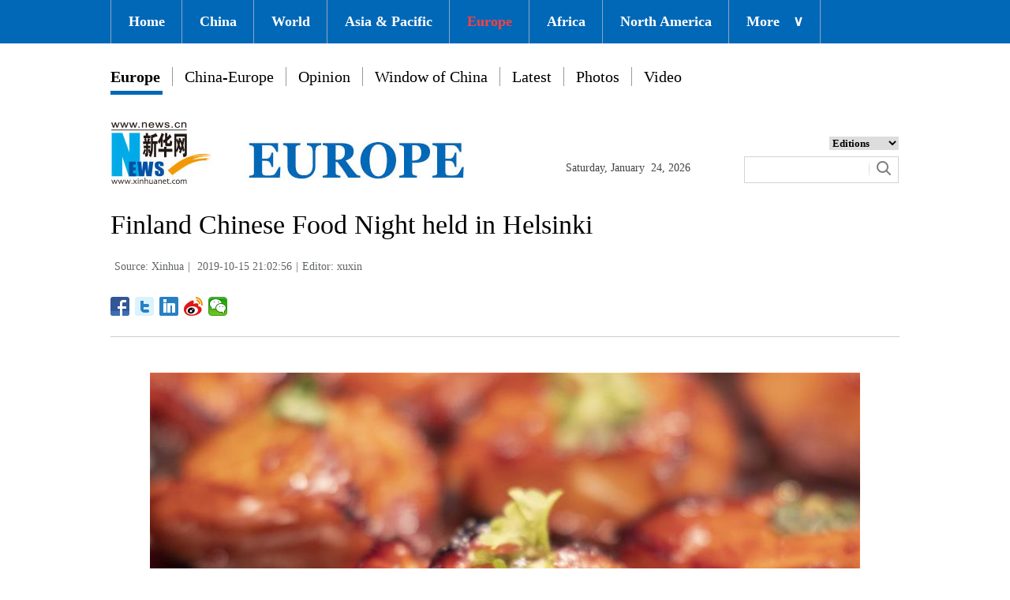

--- FILE ---
content_type: text/html; charset=utf-8
request_url: http://www.xinhuanet.com/english/2019-10/15/c_138474022.htm
body_size: 5215
content:
<!DOCTYPE html>
<html>
<head>
<meta charset="utf-8" /><meta name="publishid" content="138474022.13.3.1"/><meta name="source" content="原创"/><meta property="og:type" content="article" /><meta property="article:publish_time" content="2019-10-15T21:02:56+08:00" /><meta property="article:author" content="徐昕" /><meta property="article:published_first" content="新华网,http://www.xinhuanet.com/english/2019-10/15/c_138474022.htm" /><meta name="pageid" content="2.4.0.0.11143454.0.0.0.0.0.112717.138474022"/>
<meta http-equiv="X-UA-Compatible" content="IE=edge,chrome=1" />
<meta name="renderer" content="webkit" />
<meta content="width=device-width, initial-scale=1.0, minimum-scale=1.0, maximum-scale=1.0,user-scalable=no" name="viewport" />
<meta name="renderer" content="webkit" />
<meta content="telephone=no" name="format-detection" />
<meta content="email=no" name="format-detection" />
<meta name="msapplication-tap-highlight" content="no" />
<script src="http://www.xinhuanet.com/global/js/pageCore.js"></script>
<title>
Finland Chinese Food Night held in Helsinki - Xinhua | English.news.cn
</title>
<link rel="stylesheet" href="http://www.xinhuanet.com/global/css/common.css" />
<link rel="stylesheet" href="http://www.xinhuanet.com/english/europe/2018/index/css/top.css" />
<link rel="stylesheet" href="http://www.xinhuanet.com/english/europe/2018/index/css/xlty1/xxl/tp.css" />
<script type="text/javascript" src="http://www.news.cn/static/jq.js"></script>
<style>
.mor-kw .bdsharebuttonbox { float: right; }
</style>
</head>
<body>
<div class="domPC">
<script src="http://www.xinhuanet.com/english/europe/2018/index/js/top_v1.js"></script>
</div>
<div class="domMobile">
<script src="http://www.xinhuanet.com/english/europe/2018/index/js/mobile_top.js"></script>
</div>
<div class="main clearfix">
<h1 class="Btitle">
Finland Chinese Food Night held in Helsinki 
</h1>
<div class="wzzy">
<i class="source"> Source: Xinhua</i>|<i class="time"> 2019-10-15 21:02:56</i>|<i class="editor domPcc">Editor:  xuxin</i>
</div>
<div class="bdsharebuttonbox"> <a href="#" class="bds_fbook" data-cmd="fbook" title="分享到Facebook"></a> <a href="#" class="bds_twi" data-cmd="twi" title="分享到Twitter"></a> <a href="#" class="bds_linkedin" data-cmd="linkedin" title="分享到linkedin"></a> <a href="#" class="bds_tsina" data-cmd="tsina" title="分享到新浪微博"></a> <a href="#" class="bds_weixin" data-cmd="weixin" title="分享到微信"></a> </div>
<div class="xhapp" style="display:none;"><a href="http://www.news.cn/mobile/xhxw/syzt/index.htm" target="_blank"><img src="http://www.xinhuanet.com/english/static/images/Eng_xhApp_v1.png" width="145" height="30" /></a></div>
<div class="clearfix"></div>
<div class="content">
<div class="Videobox">
<div class="topVideo">
<iframe src=" " class="video-frame"></iframe>    
<div class="topVideo-tit clearfix" style="top: 0px;"><span class="topVideo-tit-cont">Video Player</span><span class="topVideo-closeBtn">Close</span></div>
</div>
</div>
<p><img id="{138474011_1}" title="" alt="FINLAND-HELSINKI-CHINESE FOOD NIGHT" src="138474022_15711444354511n.jpg" sourcename="本地文件" sourcedescription="网上抓取的文件" /></p>
<p>Photo taken on Oct. 14, 2019 shows cod baked with honey and fermented soybean prepared by members of the Chinese Cuisine Association during Finland Chinese Food Night at the Main Post Office Restaurant in Helsinki, Finland. Gathering more than 30 top chefs from China and Finland under one roof, Finland Chinese Food Night was held in Helsinki on Monday. Co-organized by Chinese Embassy in Finland as well as China Cuisine Association and Finnish Chef Association, the event showed a great feast while exhibiting profound and unique food cultures of the two countries, and helped promote the understanding and deepen the friendship between the two sides. (Photo by Matti Matikainen/Xinhua) </p>
<div width="100%">
<p>
<center>
<div id="div_page_roll1" style="display:none">&nbsp;&nbsp; <span>1</span> <a href="http://www.xinhuanet.com/english/2019-10/15/c_138474022_2.htm">2</a> <a href="http://www.xinhuanet.com/english/2019-10/15/c_138474022_3.htm">3</a> <a href="http://www.xinhuanet.com/english/2019-10/15/c_138474022_4.htm">4</a> <a href="http://www.xinhuanet.com/english/2019-10/15/c_138474022_5.htm">5</a> <a href="http://www.xinhuanet.com/english/2019-10/15/c_138474022_6.htm">6</a> <a href="http://www.xinhuanet.com/english/2019-10/15/c_138474022_7.htm">7</a> <a href="http://www.xinhuanet.com/english/2019-10/15/c_138474022_2.htm">Next</a>&nbsp;&nbsp;</div>
<div id="div_currpage">&nbsp;&nbsp; <span>1</span> <a href="http://www.xinhuanet.com/english/2019-10/15/c_138474022_2.htm">2</a> <a href="http://www.xinhuanet.com/english/2019-10/15/c_138474022_3.htm">3</a> <a href="http://www.xinhuanet.com/english/2019-10/15/c_138474022_4.htm">4</a> <a href="http://www.xinhuanet.com/english/2019-10/15/c_138474022_5.htm">5</a> <a href="http://www.xinhuanet.com/english/2019-10/15/c_138474022_6.htm">6</a> <a href="http://www.xinhuanet.com/english/2019-10/15/c_138474022_7.htm">7</a> <a href="http://www.xinhuanet.com/english/2019-10/15/c_138474022_2.htm">Next</a>&nbsp;&nbsp;</div>
</center>
</p>
</div>
<script language="javascript">function turnpage(page){  document.all("div_currpage").innerHTML = document.all("div_page_roll"+page).innerHTML;}</script> 
</div>
<div class="more-con domPC">
<div class="mor-kw">
<div style="display:none;">
<span>KEY WORDS:</span><i> </i>
</div>
<div class="bdsharebuttonbox"> <a href="#" class="bds_fbook" data-cmd="fbook" title="分享到Facebook"></a> <a href="#" class="bds_twi" data-cmd="twi" title="分享到Twitter"></a> <a href="#" class="bds_linkedin" data-cmd="linkedin" title="分享到linkedin"></a> <a href="#" class="bds_tsina" data-cmd="tsina" title="分享到新浪微博"></a> <a href="#" class="bds_weixin" data-cmd="weixin" title="分享到微信"></a> </div>
</div>
<div class="mor-mk">
<div class="lmt">YOU MAY LIKE</div>
<ul>
<li>
<i></i>
<h3><a href="http://www.xinhuanet.com/english/2019-10/14/c_138470963.htm" target="_blank">Chinese food market more open than before: white paper</a></h3>
</li>
<li>
<i></i>
<h3><a href="http://www.xinhuanet.com/english/2019-10/14/c_138469038.htm" target="_blank">Feature: Yale graduates redefine Chinese food in American kitchens</a></h3>
</li>
<li>
<i></i>
<h3><a href="http://www.xinhuanet.com/english/2019-09/04/c_138363393.htm" target="_blank">Chinese food-tasting event held to mark 70th anniversary of China-Mongolia ties</a></h3>
</li>
<li>
<i></i>
<h3><a href="http://www.xinhuanet.com/english/2019-08/31/c_138352029.htm" target="_blank">Chinese-funded milling plant in Zambia to reduce price of staple food</a></h3>
</li>
<li>
<i></i>
<h3><a href="http://www.xinhuanet.com/english/2019-08/06/c_138288172.htm" target="_blank">In pics: Chinese time-honored traditional food brand in Zhejiang</a></h3>
</li>
</ul> 
</div>
<div class="mor-tp">
<div class="lmt">MORE PHOTOS</div>
<ul>
<li>
<a href="http://www.xinhuanet.com/english/2019-10/15/c_138473392.htm" target="_blank"><img src="http://www.xinhuanet.com/english/titlepic/138473392_1571122219641_title1n.jpg" alt="Chinese opera &quot;The Peony Pavilion&quot; staged in Mexico" /></a>     
<h3><a href="http://www.xinhuanet.com/english/2019-10/15/c_138473392.htm" target="_blank">Chinese opera "The Peony Pavilion" staged in Mexico</a></h3>
</li>
<li>
<a href="http://www.xinhuanet.com/english/2019-10/15/c_138473064.htm" target="_blank"><img src="http://www.xinhuanet.com/english/titlepic/138473064_1571110104912_title1n.jpg" alt="Farmers harvest ginger in China's Hebei" /></a>     
<h3><a href="http://www.xinhuanet.com/english/2019-10/15/c_138473064.htm" target="_blank">Farmers harvest ginger in China's Hebei</a></h3>
</li>
</ul>
<ul>
<li>
<a href="http://www.xinhuanet.com/english/2019-10/15/c_138472145.htm" target="_blank"><img src="http://www.xinhuanet.com/english/titlepic/138472145_1571096220490_title1n.jpg" alt="China prepares for upcoming 2022 World Cup qualifiers against Philippines" /></a>     
<h3><a href="http://www.xinhuanet.com/english/2019-10/15/c_138472145.htm" target="_blank">China prepares for upcoming 2022 World Cup qualifiers against Philippines</a></h3>
</li>
<li>
<a href="http://www.xinhuanet.com/english/2019-10/15/c_138472248.htm" target="_blank"><img src="http://www.xinhuanet.com/english/titlepic/138472248_1571096826246_title1n.jpg" alt="People celebrate Hadigaun festival in Kathmandu, Nepal" /></a>     
<h3><a href="http://www.xinhuanet.com/english/2019-10/15/c_138472248.htm" target="_blank">People celebrate Hadigaun festival in Kathmandu, Nepal</a></h3>
</li>
</ul> 
</div>
<div class="clearfix"></div>
<div class="imgbox">
<div class="lmt">MOST VIEWED</div>
<ul>
<li>
<a href="http://www.xinhuanet.com/english/2019-10/13/c_138468886.htm" target="_blank"><img src="http://www.xinhuanet.com/english/titlepic/138468886_1570974995087_title1n.jpg" alt="China's 1st domestically built polar icebreaker arrives in Shenzhen" /></a>    
<p><a href="http://www.xinhuanet.com/english/2019-10/13/c_138468886.htm" target="_blank">China's 1st domestically built polar icebreaker arrives in Shenzhen</a></p>
</li>
<li>
<a href="http://www.xinhuanet.com/english/2019-10/13/c_138468873.htm" target="_blank"><img src="http://www.xinhuanet.com/english/titlepic/138468873_1570974441934_title1n.jpg" alt="Scenery of flowers in Qujing, SW China's Yunnan" /></a>    
<p><a href="http://www.xinhuanet.com/english/2019-10/13/c_138468873.htm" target="_blank">Scenery of flowers in Qujing, SW China's Yunnan</a></p>
</li>
<li>
<a href="http://www.xinhuanet.com/english/2019-10/13/c_138468637.htm" target="_blank"><img src="http://www.xinhuanet.com/english/titlepic/138468636_1_title1n.jpg" alt="U.S. Navy aerobatics team ushers in 3-day air show at San Francisco Fleet Week" /></a>    
<p><a href="http://www.xinhuanet.com/english/2019-10/13/c_138468637.htm" target="_blank">U.S. Navy aerobatics team ushers in 3-day air show at San Francisco Fleet Week</a></p>
</li>
<li>
<a href="http://www.xinhuanet.com/english/2019-10/15/c_138472138.htm" target="_blank"><img src="http://www.xinhuanet.com/english/titlepic/138472138_1571095959082_title1n.jpg" alt="In pics: piggy hurdle racing at Original Farmers Market Fall Festival" /></a>    
<p><a href="http://www.xinhuanet.com/english/2019-10/15/c_138472138.htm" target="_blank">In pics: piggy hurdle racing at Original Farmers Market Fall Festival</a></p>
</li>
</ul>
<ul>
<li>
<a href="http://www.xinhuanet.com/english/2019-10/13/c_138468625.htm" target="_blank"><img src="http://www.xinhuanet.com/english/titlepic/138468625_1570966338602_title1n.jpg" alt="Giant panda twins debut in Beijing" /></a>    
<p><a href="http://www.xinhuanet.com/english/2019-10/13/c_138468625.htm" target="_blank">Giant panda twins debut in Beijing</a></p>
</li>
<li>
<a href="http://www.xinhuanet.com/english/2019-10/13/c_138468276.htm" target="_blank"><img src="http://www.xinhuanet.com/english/titlepic/138468276_1570952083593_title1n.jpg" alt="View of Bosten Lake in NW China's Xinjiang" /></a>    
<p><a href="http://www.xinhuanet.com/english/2019-10/13/c_138468276.htm" target="_blank">View of Bosten Lake in NW China's Xinjiang</a></p>
</li>
<li>
<a href="http://www.xinhuanet.com/english/2019-10/13/c_138468171.htm" target="_blank"><img src="http://www.xinhuanet.com/english/titlepic/138468171_1570949580062_title1n.jpg" alt="Scenery in Doilungdeqen of Lhasa, China's Tibet" /></a>    
<p><a href="http://www.xinhuanet.com/english/2019-10/13/c_138468171.htm" target="_blank">Scenery in Doilungdeqen of Lhasa, China's Tibet</a></p>
</li>
<li>
<a href="http://www.xinhuanet.com/english/2019-10/11/c_138464535.htm" target="_blank"><img src="http://www.xinhuanet.com/english/titlepic/138464535_1570801162744_title1n.jpg" alt="Crab-binding competition held to mark harvest season of Chinese mitten crabs in Zhejiang" /></a>    
<p><a href="http://www.xinhuanet.com/english/2019-10/11/c_138464535.htm" target="_blank">Crab-binding competition held to mark harvest season of Chinese mitten crabs in Zhejiang</a></p>
</li>
</ul> 
</div>
</div>
</div>
<!-- Explore -->
<div class="explore_box domPC">
<div class="con_box">
<div class="exp_tit fl"> EXPLORE XINHUANET </div>
<ul class="exp_con fr">
<li>
<div class="exp_con_tit1">News</div>
<ul class="list14 clearfix">
<li><a href="http://www.xinhuanet.com/english/china/index.htm" target="_blank">China</a></li>
<li><a href="http://www.xinhuanet.com/english/world/index.htm" target="_blank">World</a></li>
<li><a href="http://www.xinhuanet.com/english/business/index.htm" target="_blank">Business</a></li>
<li><a href="http://www.xinhuanet.com/english/culture/index.htm" target="_blank">Culture Edu</a></li>
<li><a href="http://www.xinhuanet.com/english/sports/index.htm" target="_blank">Sports</a></li>
<li><a href="http://www.xinhuanet.com/english/sci" target="_blank">Sci Tech</a></li>
<li><a href="http://www.xinhuanet.com/english/health/index.htm" target="_blank">Health</a></li>
<li><a href="http://www.xinhuanet.com/english/entertainment" target="_blank">Entertainment</a></li>
</ul> 
</li>
<li>
<div class="exp_con_tit2">Regions</div>
<ul class="list14 clearfix">
<li><a href="http://www.xinhuanet.com/english/asiapacific/2018/index.htm" target="_blank">Asia & Pacific</a></li>
<li><a href="http://www.xinhuanet.com/english/list/World-americas.htm" target="_blank">Americas</a></li>
<li><a href="http://www.xinhuanet.com/english/europe/2018" target="_blank">Europe</a></li>
<li><a href="http://www.xinhuanet.com/english/africa/2018/index.htm" target="_blank">Africa</a></li>
<li><a href="http://www.xinhuanet.com/english/list/World-organizations.htm" target="_blank">Organizations</a></li>
<li><a href="http://www.xinhuanet.com/english/northamerica/2018/index.htm" target="_blank">North America</a></li>
</ul> 
</li>
<li>
<div class="exp_con_tit2">Services</div>
<ul class="list14 clearfix">
<li><a href="http://english.gov.cn/services/investment" target="_blank">Investment</a></li>
<li><a href="http://english.gov.cn/services/doingbusiness" target="_blank">Doing Business</a></li>
<li><a href="http://english.gov.cn/services/workinchina" target="_blank">Work in China</a></li>
<li><a href="http://english.gov.cn/services/studyinchina" target="_blank">Study in China</a></li>
<li><a href="http://english.gov.cn/services/visitchina" target="_blank">Visit in China</a></li>
<li><a href="http://english.gov.cn/services/liveinchina" target="_blank">Live in China</a></li>
<li><a href="http://english.gov.cn/services/2014/09/02/content_281474985233720.htm" target="_blank">Emergency</a></li>
<li><a href="http://www.cma.gov.cn/en2014" target="_blank">Weather</a></li>
</ul> 
</li>
<li>
<div class="exp_con_tit3">More</div>
<ul class="list14 clearfix">
<li><a href="http://www.xinhuanet.com/english/photo" target="_blank">Photos</a></li>
<li><a href="http://www.xinhuanet.com/english/video/index.htm" target="_blank">Video</a></li>
<li><a href="http://www.xinhuanet.com/english/indepth/index.htm" target="_blank">In-depth</a></li>
<li><a href="http://www.xinhuanet.com/english/special" target="_blank">Special Reports</a></li>
<li><a href="http://news.xinhuanet.com/english/2017-04/19/c_136220748.htm" target="_blank"><font color="#faf705">Corrections</font></a></li>
</ul> 
</li>
</ul>
</div>
</div>
<!-- END -->
<div class="bdsharebuttonbox domMobile" style="padding-left:2%;"> <a href="#" class="bds_fbook" data-cmd="fbook" title="分享到Facebook"></a> <a href="#" class="bds_twi" data-cmd="twi" title="分享到Twitter"></a> <a href="#" class="bds_linkedin" data-cmd="linkedin" title="分享到linkedin"></a> <a href="#" class="bds_tsina" data-cmd="tsina" title="分享到新浪微博"></a> <a href="#" class="bds_weixin" data-cmd="weixin" title="分享到微信"></a> </div>
<div class="footer">
<script src="http://www.newsres.cn/english/20170508/js/footer.js"></script> 
</div>
<script>
//判断PC || MOB
var isMobile = (/iPad|iPhone|Android|Windows Phone|Nokia/).test(navigator.userAgent);	  //当前访问设备为移动端
if(isMobile){
	//MOB菜单
	$(document).ready(function(){
		$('.menu-logo').click(function(){
			$(this).addClass('hide');
			$('.menu-close').removeClass('hide');
			$('.menubox').removeClass('hide');
			});	
		$('.menu-close').click(function(){
			$(this).addClass('hide');
			$('.menu-logo').removeClass('hide');
			$('.menubox').addClass('hide');
			});	
	  });
	  
	  //PMOB副题视频新闻
	$(function(){
		var $vbox = $(".Videobox");
		var $vf = $(".topVideo");
		var $vfif= $vf.find('iframe')
			if( $vfif.length && $.trim( $vfif.attr("src") ) && $vfif.attr("src").match("vod")){
				$vbox.css({"width":"100%","height":"auto","display":"block","margin":"0 auto"});
	//			$vf.css({"width":"650px","height":"488px","display":"block","margin":"0 auto"});
				$vfif.css({"width":"100%","height":"auto","display":"block","margin":"0 auto"});
			}else{
				$vf.hide();
			}
	})
}else{
	//pc版创建图片点击效果
	$(function(){
		var head= document.getElementsByTagName('head')[0]; 
		var script= document.createElement('script'); 
		script.type= 'text/javascript'; 
		script.src= 'http://www.xinhuanet.com/xilan/js/xhPic.js'; 
		head.appendChild(script); 
	})
	//PC副题视频新闻
	$(function(){
		var head= document.getElementsByTagName('head')[0]; 
		var script= document.createElement('script'); 
		script.type= 'text/javascript'; 
		script.src= 'http://www.xinhuanet.com/xilan/js/xhPic.js'; 
		head.appendChild(script); 
	})
	$(function(){
		var $vbox = $(".Videobox");
		var $vf = $(".topVideo");
		var $vfif= $vf.find('iframe')
			if( $vfif.length && $.trim( $vfif.attr("src") ) && $vfif.attr("src").match("vod")){
				$vbox.css({"width":"900px","height":"506px","display":"block","margin":"0 auto"});
	//			$vf.css({"width":"650px","height":"488px","display":"block","margin":"0 auto"});
				$vfif.css({"width":"900px","height":"506px","display":"block","margin":"0 auto"});
			}else{
				$vf.hide();
			}
	})
}

//PC导航
$(document).ready(function() {	
	$('#nav li').hover(function() {
		$('ul', this).slideDown(200);
		$(this).children('a:first').addClass("hov");
	}, function() {
		$('ul', this).slideUp(100);
		$(this).children('a:first').removeClass("hov");		
	});
});

	//日期
$(document).ready(function() {
var monthNames = [ "January", "February", "March", "April", "May", "June", "July", "August", "September", "October", "November", "December" ]; 
var dayNames= ["Sunday","Monday","Tuesday","Wednesday","Thursday","Friday","Saturday"]
var newDate = new Date();
newDate.setDate(newDate.getDate());   
$('#Date').html(dayNames[newDate.getDay()]+ ","+ '&nbsp;' + monthNames[newDate.getMonth()] + '&nbsp;' + '' + '&nbsp;' + newDate.getDate() + ','+ '&nbsp;' + newDate.getFullYear());	
}); 
//key
$(function(){
	var keyWord=$(".mor-kw").find("i"),
		keyWordTxt=$.trim(keyWord.html()),
		url='http:\/\/search.news.cn\/language\/search.jspa?id=en&t1=0&t=1&ss=&btn=0&np=content&n1='+keyWordTxt+'&ct='+keyWordTxt;
		keyWord.html("<a target='_blank' href='"+url+"'>"+keyWordTxt+"</a>");
})
</script> 
<script>window._bd_share_config={"common":{"bdSnsKey":{},"bdText":"","bdMini":"2","bdMiniList":false,"bdPic":"","bdStyle":"1","bdSize":"24"},"share":{}};with(document)0[(getElementsByTagName('head')[0]||body).appendChild(createElement('script')).src='http://bdimg.share.baidu.com/static/api/js/share.js?v=89860593.js?cdnversion='+~(-new Date()/36e5)];</script>
<div style="display:none"><div id="fwl">010020070750000000000000011100001384740221</div><script type="text/javascript" src="http://webd.home.news.cn/webdig.js?z=1"></script><script type="text/javascript">wd_paramtracker("_wdxid=010020070750000000000000011100001384740221")</script><noscript><img src="http://webd.home.news.cn/1.gif?z=1&_wdxid=010020070750000000000000011100001384740221" border="0" /></noscript></div>   </body>
</html>